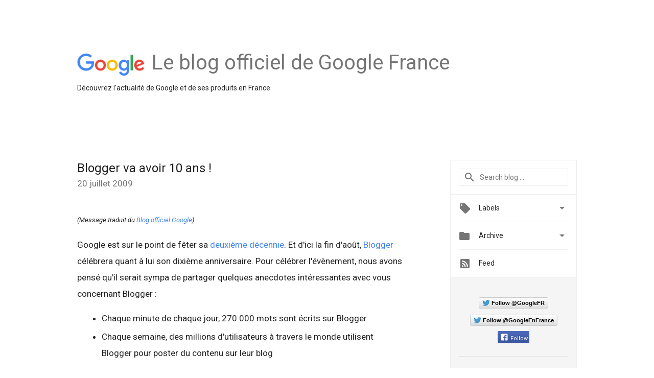

--- FILE ---
content_type: text/html; charset=utf-8
request_url: https://accounts.google.com/o/oauth2/postmessageRelay?parent=https%3A%2F%2Ffrance.googleblog.com&jsh=m%3B%2F_%2Fscs%2Fabc-static%2F_%2Fjs%2Fk%3Dgapi.lb.en.OE6tiwO4KJo.O%2Fd%3D1%2Frs%3DAHpOoo_Itz6IAL6GO-n8kgAepm47TBsg1Q%2Fm%3D__features__
body_size: 119
content:
<!DOCTYPE html><html><head><title></title><meta http-equiv="content-type" content="text/html; charset=utf-8"><meta http-equiv="X-UA-Compatible" content="IE=edge"><meta name="viewport" content="width=device-width, initial-scale=1, minimum-scale=1, maximum-scale=1, user-scalable=0"><script src='https://ssl.gstatic.com/accounts/o/2580342461-postmessagerelay.js' nonce="9jzmzSWTtJkcZYZ0840D2Q"></script></head><body><script type="text/javascript" src="https://apis.google.com/js/rpc:shindig_random.js?onload=init" nonce="9jzmzSWTtJkcZYZ0840D2Q"></script></body></html>